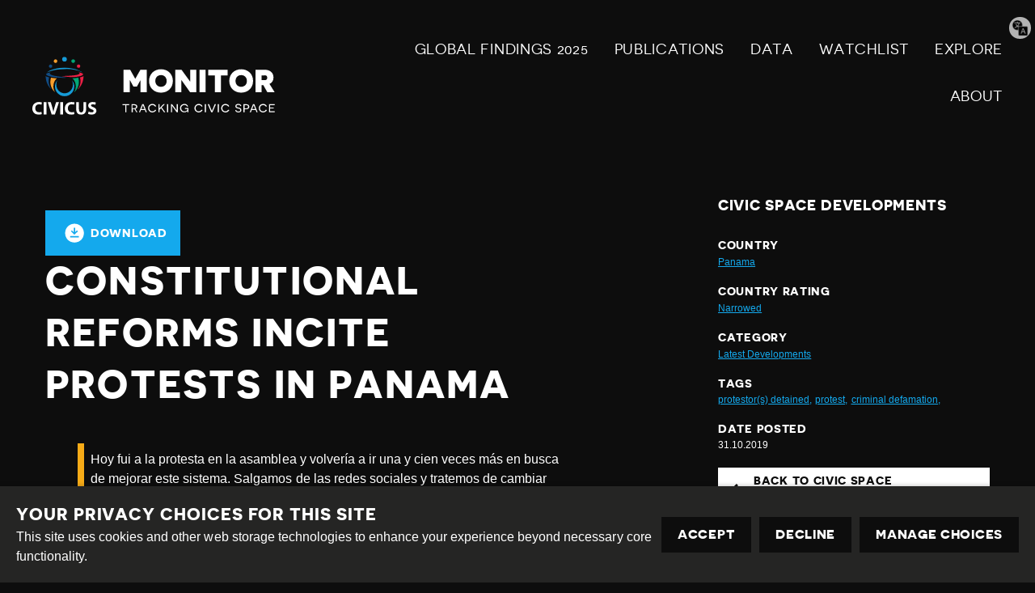

--- FILE ---
content_type: text/html; charset=utf-8
request_url: https://monitor.civicus.org/explore/constitutional-reforms-incite-protests-panama/
body_size: 6042
content:
<!DOCTYPE html>





<html lang="en">
  <head>
    <title>
      
  
    Constitutional reforms incite protests in Panama - Civicus Monitor
  

    </title>
    <link href="/static/dist/css/styles.d6445d092303.css" rel="stylesheet">
    <link href="/static/src/img/favicon.8edbdeadcc52.ico" rel="shortcut icon">
    <link rel="stylesheet" href="https://cdn.jsdelivr.net/npm/flatpickr/dist/flatpickr.min.css">
    <link rel="canonical" href="https://monitor.civicus.org/explore/constitutional-reforms-incite-protests-panama/" />

    <link rel="alternate" type="application/rss+xml" title="Civicus Monitor RSS" href="/feed/" />

    <link href="https://cdn.jsdelivr.net/gh/tofsjonas/sortable@latest/sortable-base.min.css" rel="stylesheet" />

    


<meta name="viewport" content="width=device-width,initial-scale=1">
<meta itemprop="name" content="Civicus Monitor">

<meta property="og:title" content="Constitutional reforms incite protests in Panama - Civicus Monitor" />
<meta property="og:type" content="article" />
<meta property="og:url" content="https://monitor.civicus.org/explore/constitutional-reforms-incite-protests-panama/" />
<meta property="og:site_name" content="Civicus Monitor" />

<meta name="twitter:title" content="Constitutional reforms incite protests in Panama - Civicus Monitor">
<meta name="twitter:card" content="summary_large_image">




  <meta name="description" content="On 22 October 2019, students and employees of the University of Panama marched to the National Assembly to demand the removal of two articles from a legislative proposal to reform Panama’s Political Constitution. The articles, protesters claimed, would affect the functioning of higher education and reduce universities’ autonomy. Over 10,000 people took part in the peaceful march in heavy rain. On 30 October 2019, in another march, over 50 protesters were detained, among them 6 minors. The police used pepper spray to disperse demonstrators, who in turn chanted, “we are more and we are not afraid”." />
  <meta name="twitter:description" content="On 22 October 2019, students and employees of the University of Panama marched to the National Assembly to demand the removal of two articles from a legislative proposal to reform Panama’s Political Constitution. The articles, protesters claimed, would affect the functioning of higher education and reduce universities’ autonomy. Over 10,000 people took part in the peaceful march in heavy rain. On 30 October 2019, in another march, over 50 protesters were detained, among them 6 minors. The police used pepper spray to disperse demonstrators, who in turn chanted, “we are more and we are not afraid”.">
  <meta itemprop="description" content="On 22 October 2019, students and employees of the University of Panama marched to the National Assembly to demand the removal of two articles from a legislative proposal to reform Panama’s Political Constitution. The articles, protesters claimed, would affect the functioning of higher education and reduce universities’ autonomy. Over 10,000 people took part in the peaceful march in heavy rain. On 30 October 2019, in another march, over 50 protesters were detained, among them 6 minors. The police used pepper spray to disperse demonstrators, who in turn chanted, “we are more and we are not afraid”.">
  <meta property="og:description" content="On 22 October 2019, students and employees of the University of Panama marched to the National Assembly to demand the removal of two articles from a legislative proposal to reform Panama’s Political Constitution. The articles, protesters claimed, would affect the functioning of higher education and reduce universities’ autonomy. Over 10,000 people took part in the peaceful march in heavy rain. On 30 October 2019, in another march, over 50 protesters were detained, among them 6 minors. The police used pepper spray to disperse demonstrators, who in turn chanted, “we are more and we are not afraid”." />



  
  <meta property="og:image" content="https://civicusmonitor.contentfiles.net/media/images/Panama.2e16d0ba.fill-1200x630.jpg" />
  <meta name="twitter:image" content="https://civicusmonitor.contentfiles.net/media/images/Panama.2e16d0ba.fill-1200x630.jpg">
  <meta itemprop="image" content="https://civicusmonitor.contentfiles.net/media/images/Panama.2e16d0ba.fill-1200x630.jpg">



    

    <script defer data-domain="monitor.civicus.org" src="https://plausible.io/js/script.js"></script>

    
    
  </head>

  <body>
    

    

    
      




<header class="header dark-bg stack stack--center" role="banner">

  

  <div class="header-desktop container visible-large">
    
    <nav class="row row--nowrap row--space-between row--center" aria-label="Primary (desktop)">
      
      <a href="https://monitor.civicus.org/" class="brand--header" aria-labelledby="site-name-desktop">
        <span id="site-name-desktop" class="screen-reader">Civicus Monitor</span>
        

<svg 
  class="icon"
  
  
    aria-hidden="true"
  
  >
  <use xlink:href="/static/dist/svg/sprite.60e6de178576.svg#logo" />
</svg>

      </a>

      
      
        


<ul id="primary-navigation-list" class="primary-navigation unstyled-list font-size-l font-bold">



        
            


  <li class="block-link"><a href="https://monitor.civicus.org/globalfindings_2025/"  class="">
  GLOBAL FINDINGS 2025
  
</a>
</li>

  <li class="block-link"><a href="https://monitor.civicus.org/publications/"  class="">
  PUBLICATIONS
  
</a>
</li>

  <li class="block-link"><a href="https://monitor.civicus.org/data/"  class="">
  Data
  
</a>
</li>

  <li class="block-link"><a href="https://monitor.civicus.org/watchlist-july-2025/"  class="">
  WATCHLIST
  
</a>
</li>

  <li class="block-link"><a href="https://monitor.civicus.org/explore/"  class="">
  EXPLORE
  
</a>
</li>

  <li class="block-link"><a href="https://monitor.civicus.org/about/"  class="">
  ABOUT
  
</a>
</li>


            </ul>
        
      

    </nav>

    
  </div>

  <nav class="header-mobile container hidden-large" aria-label="Primary (mobile)">
    
    <a href="https://monitor.civicus.org/" class="brand--mobile margin-left-1" aria-labelledby="site-name-mobile">
      <span id="site-name-mobile" class="screen-reader">Civicus Monitor</span>
      

<svg 
  class="icon--logo"
  
  
    aria-hidden="true"
  
  >
  <use xlink:href="/static/dist/svg/sprite.60e6de178576.svg#logo" />
</svg>

    </a>

    
    
      <input type="checkbox" name="mobile-controls" id="nav_toggle" class="screen-reader" aria-controls="primary-navigation-list"/>
      <div class="nav-toggle hidden-large">
        <label for="nav_toggle" id="nav_toggle-label">
          <span id="open" class="screen-reader">Open menu</span>
          <span id="close" class="hidden">Close menu</span>
        </label>
      </div>
    

    

    
    
      


<ul id="primary-navigation-list" class="primary-navigation unstyled-list font-size-l font-bold">



      
            


  <li class="block-link"><a href="https://monitor.civicus.org/globalfindings_2025/"  class="">
  GLOBAL FINDINGS 2025
  
</a>
</li>

  <li class="block-link"><a href="https://monitor.civicus.org/publications/"  class="">
  PUBLICATIONS
  
</a>
</li>

  <li class="block-link"><a href="https://monitor.civicus.org/data/"  class="">
  Data
  
</a>
</li>

  <li class="block-link"><a href="https://monitor.civicus.org/watchlist-july-2025/"  class="">
  WATCHLIST
  
</a>
</li>

  <li class="block-link"><a href="https://monitor.civicus.org/explore/"  class="">
  EXPLORE
  
</a>
</li>

  <li class="block-link"><a href="https://monitor.civicus.org/about/"  class="">
  ABOUT
  
</a>
</li>


            </ul>
        
    

  </nav>

  <label for="translate-toggle" class="translator"><span class="visually-hidden">Translate page</span></label>
  <input type="checkbox" id="translate-toggle" />
  <div class="translate-pane">
    <div id="ytWidget"></div>
    <script src="https://translate.yandex.net/website-widget/v1/widget.js?widgetId=ytWidget&pageLang=en&widgetTheme=dark&trnslKey=trnsl.1.1.20170305T230824Z.73364cb40edd45ad.75c6871be483114dab41f2f471f926c497044601&autoMode=false" type="text/javascript"></script>
    <label for="translate-toggle" class="translator-hide"></label>
  </div>

</header>

      



<header class="header static_header hide dark-bg stack stack--center" role="banner" aria-hidden="true">

  

  <div class="header-desktop container visible-large">
    <nav class="row row--nowrap row--space-between row--center" aria-label="Primary (scrolling desktop)">
      
      <a href="https://monitor.civicus.org/" class="brand--header" aria-labelledby="site-name">
        <span id="site-name" class="screen-reader">Civicus Monitor</span>
        

<svg 
  class="icon"
  
  
    aria-hidden="true"
  
  >
  <use xlink:href="/static/dist/svg/sprite.60e6de178576.svg#logo" />
</svg>

      </a>

      
      


<ul id="primary-navigation-list" class="primary-navigation unstyled-list font-size-l font-bold">


      
            


  <li class="block-link"><a href="https://monitor.civicus.org/globalfindings_2025/"  class="">
  GLOBAL FINDINGS 2025
  
</a>
</li>

  <li class="block-link"><a href="https://monitor.civicus.org/publications/"  class="">
  PUBLICATIONS
  
</a>
</li>

  <li class="block-link"><a href="https://monitor.civicus.org/data/"  class="">
  Data
  
</a>
</li>

  <li class="block-link"><a href="https://monitor.civicus.org/watchlist-july-2025/"  class="">
  WATCHLIST
  
</a>
</li>

  <li class="block-link"><a href="https://monitor.civicus.org/explore/"  class="">
  EXPLORE
  
</a>
</li>

  <li class="block-link"><a href="https://monitor.civicus.org/about/"  class="">
  ABOUT
  
</a>
</li>


            </ul>
        
    </nav>
  </div>
</header>

    

    <main class="main newsarticlepage ">
      

  <div class="container container--with-sidebar sidebar--right">
      <div id="pdf">
          <input type="hidden" value="" id="description" />
          <div class="page-main large box--small margin-auto margin-top-3 padding-bottom-3">
              <div
                  class="container-btnOptions"
                  style="display: flex; justify-content: space-between; align-items: center"
              >
                  <button id="downloadButton" class="button-download">
                      

<svg 
  class="icon"
  
  
    aria-hidden="true"
  
  >
  <use xlink:href="/static/dist/svg/sprite.60e6de178576.svg#download" />
</svg>
 Download
                  </button>
              </div>
              <h1 class="block large detail-h1">Constitutional reforms incite protests in Panama</h1>
              <div id="audimaWidget"></div>
              <div id="11y-accessibility"></div>
              <p class="font-size-xs margin-0 date-posted d-none">
                  DATE POSTED : 31.10.2019
              </p>
              <div class="page-content">
                
  

                
                  <blockquote class="twitter-tweet"><p lang="es" dir="ltr">Hoy fui a la protesta en la asamblea y volvería a ir una y cien veces más en busca de mejorar este sistema. Salgamos de las redes sociales y tratemos de cambiar Panamá 🇵🇦 ❤️ <a href="https://t.co/Hw2ehEGXJ1">pic.twitter.com/Hw2ehEGXJ1</a></p>&mdash; Jorge Orlando (@JorgEstradaF) <a href="https://twitter.com/JorgEstradaF/status/1189329540667117568?ref_src=twsrc%5Etfw">October 29, 2019</a></blockquote> <script async src="https://platform.twitter.com/widgets.js" charset="utf-8"></script> 
                
                  

<div class="block large rich-text">
  <h2 style="text-align: justify;">Peaceful Assembly</h2>
<p style="text-align: justify;">On 22nd October 2019, students and employees of the University of Panama <a href="https://www.panamaamerica.com.pa/politica/jornada-de-protestas-contra-las-reformas-constitucionales-en-la-asamblea-1147218">marched</a> to the National Assembly to demand the removal of two articles from a legislative proposal to reform Panama’s Political Constitution. The articles, protesters claimed, would affect the functioning of higher education and reduce universities’ autonomy. Over 10,000 people took part in the peaceful march in heavy rain. A <a href="https://twitter.com/TReporta/status/1186687740831764481?s=20">confrontation</a> ensued when a group climbed over the security fences and attempted to enter the National Assembly to escape the rain. Anti-riot police used pepper spray to disperse the protesters. After a meeting with legislators, the University’s rector, Eduardo Flores, announced that the two articles would be <a href="https://www.diariolibre.com/actualidad/internacional/escaramuzas-en-protesta-universitaria-contra-reforma-constitucional-en-panama-LK14876951">removed</a>.</p>
<p style="text-align: justify;">Even with the withdrawal, protests against the reform have continued. On 24th October 2019, students at the University of Panama <a href="https://ensegundos.com.pa/2019/10/24/estudiantes-de-la-up-se-retiran-de-la-via-transistmica-tras-ocho-horas-de-protesta/">held roadblocks</a> to protest the approval of the reform package. After eight hours of blockades, the students decided to suspend the demonstration following a meeting with rector Flores.</p>
<p style="text-align: justify;">On 30th October 2019 over <a href="https://www.telemetro.com/nacionales/2019/10/31/policia-nacional-asegura-utilizo-armas/2215612.html">50 protesters</a> were detained, among them 6 minors. The police used <a href="https://twitter.com/Ku1989Paul/status/1189724278696136705?s=20">pepper spray</a> to disperse demonstrators, who in turn <a href="https://twitter.com/JorgEstradaF/status/1189329540667117568?s=20">chanted</a>, “we are more and we are not afraid”.</p>
</div>

                
                  

<div class="block large rich-text">
  <h2><strong></strong>Expression<strong></strong></h2>
<p style="text-align: justify;">On 7th October 2019, the Inter-American Press Association (IAPA) presented a <a href="https://en.sipiapa.org/notas/1213469-panama">report</a> on Panama at its 75th General Assembly. Although libel and slander have been decriminalised in some cases, the classification persists for cases involving private individuals and some public authorities. Penalties range from six to eighteen months in prison. In the analysis presented by IAPA, the judicial system has been abused, with newspapers such as <em>La Prensa</em> and its journalists sued ten times since March 2019 by former President Ricardo Martinelli for alleged crimes against honour. These prosecutions result in journalists investing time and money for defence in court, and potentially also generate self-censorship, IAPA highlighted.</p>
<p style="text-align: justify;">The IAPA invited the Panamanian authorities to repeal the norms that maintain libel and slander in the criminal jurisdiction, preventing such lawsuits from being used as tools to intimidate journalists and close media outlets.</p>
</div>

                
              </div>
          </div>
      </div>

      <div class="right-sidebar margin-top-3">
          <h5>Civic Space Developments</h5>
          <div class="meta">
              <h6 class="margin-0">Country</h6>
              <a href="/explore/?country=109" class="font-size-xs"
                  >Panama</a
              >
          </div>
          <div class="meta margin-top-1">
              <h6 class="margin-0">Country rating</h6>
              <a
                  href="/explore/?rating=4"
                  class="font-size-xs"
                  >Narrowed</a
              >
          </div>
          <div class="meta margin-top-1">
              <h6 class="margin-0">Category</h6>
              
              <a href="/search/?category=latest-developments" class="font-size-xs"
                  >Latest Developments</a
              >
              
          </div>
          <div class="meta margin-top-1">
              <h6 class="margin-0">Tags</h6>
              <div class="row margin-0">
                   
                  <a href="/search/?tags=protestors-detained" class="font-size-xs">protestor(s) detained,</a>&nbsp;
                    
                  <a href="/search/?tags=protest" class="font-size-xs">protest,</a>&nbsp;
                    
                  <a href="/search/?tags=criminal-defamation" class="font-size-xs">criminal defamation,</a>&nbsp;
                   
              </div>
          </div>
          <div class="meta margin-top-1 margin-bottom-1">
              <h6 class="margin-0">Date Posted</h6>
              <p class="font-size-xs margin-0">31.10.2019</p>
          </div>
          <a
              class="button button--results margin-top-1 margin-bottom-1"
              href="/explore/"
          >
              

<svg 
  class="icon"
  
  
    aria-hidden="true"
  
  >
  <use xlink:href="/static/dist/svg/sprite.60e6de178576.svg#arrow-left" />
</svg>

              Back to civic space developments
          </a>
          <div class="container">
              <div class="row">
                  <div class="col-sm-12 footer-monitor-traffic">
                      <div
                          class="monitor-traffic light-1"
                          data-toggle="tooltip"
                          data-placement="top"
                          title=""
                          data-original-title="Closed"
                      ></div>
                      <div
                          class="monitor-traffic light-2"
                          data-toggle="tooltip"
                          data-placement="top"
                          title=""
                          data-original-title="Repressed"
                      ></div>
                      <div
                          class="monitor-traffic light-3"
                          data-toggle="tooltip"
                          data-placement="top"
                          title=""
                          data-original-title="Obstructed"
                      ></div>
                      <div
                          class="monitor-traffic light-4"
                          data-toggle="tooltip"
                          data-placement="top"
                          title=""
                          data-original-title="Narrowed"
                      ></div>
                      <div
                          class="monitor-traffic light-5"
                          data-toggle="tooltip"
                          data-placement="top"
                          title=""
                          data-original-title="Open"
                      ></div>
                  </div>
              </div>
          </div>
      </div>
  </div>


    </main>

    
      

<footer class="footer dark-bg">
  <hr>
  <div class="container row row--center row--space-between">
    <section class="footer-legal" aria-label="Attribution">
      <div>
        <a href="https://creativecommons.org/licenses/by-sa/4.0/" class="icons row row--nowrap distribute">
          

<svg 
  class="icon--legal"
  
  
    aria-hidden="true"
  
  >
  <use xlink:href="/static/dist/svg/sprite.60e6de178576.svg#creative_commons" />
</svg>

          <span class="screen-reader">Creative Commons</span>

          

<svg 
  class="icon--legal"
  
  
    aria-hidden="true"
  
  >
  <use xlink:href="/static/dist/svg/sprite.60e6de178576.svg#attribution" />
</svg>

          <span class="screen-reader">Attribution</span>

          

<svg 
  class="icon--legal"
  
  
    aria-hidden="true"
  
  >
  <use xlink:href="/static/dist/svg/sprite.60e6de178576.svg#share_alike" />
</svg>

          <span class="screen-reader">Share Alike</span>
        </a>
      </div>
      <div class="footer--bottom">
        <div class="footer-legal__text">
          <p>This work is licensed under a <a href="#">Creative Commons Attribution-ShareAlike 4.0 International License</a><br /></p>
          <p>Site by <a href="https://www.dev.ngo/" target="_blank">DEV</a> | <a href="/admin">Login</a></p>
        </div>
        <div class="footer-policy">
          <p><a href="https://www.civicus.org/index.php/privacy-policy">Privacy Policy</a></p>
          <p>Contact us <a href="mailto:privacy@civicus.org">privacy@civicus.org</a></p>
        </div>
    </div>
    </section>
    
  <ul class="social row row--nowrap unstyled-list footer-social distribute">

    
    
    
    
    
  
    
  </ul>

  </div>
</footer>

      <script type="text/javascript">
  var _gauges = _gauges || [];
  (function() {
    var t   = document.createElement('script');
    t.type  = 'text/javascript';
    t.async = true;
    t.id    = 'gauges-tracker';
    t.setAttribute('data-site-id', '57fcb49d4b2ffa2ba40080a9');
    t.setAttribute('data-track-path', 'https://track.gaug.es/track.gif');
    t.src = 'https://d2fuc4clr7gvcn.cloudfront.net/track.js';
    var s = document.getElementsByTagName('script')[0];
    s.parentNode.insertBefore(t, s);
  })();
</script>
    

    <script src="/static/dist/js/base.710f2de4203a.js"></script>
    <script src="/static/dist/js/app.30171e5a4cb8.js"></script>

    
  <script
      src="https://cdnjs.cloudflare.com/ajax/libs/html2pdf.js/0.10.1/html2pdf.bundle.min.js"
      integrity="sha512-GsLlZN/3F2ErC5ifS5QtgpiJtWd43JWSuIgh7mbzZ8zBps+dvLusV+eNQATqgA/HdeKFVgA5v3S/cIrLF7QnIg=="
      crossorigin="anonymous"
      referrerpolicy="no-referrer"
  ></script>
  <script src="/static/src/js/detail_page.900f7cfac528.js"></script>

  </body>
</html>
